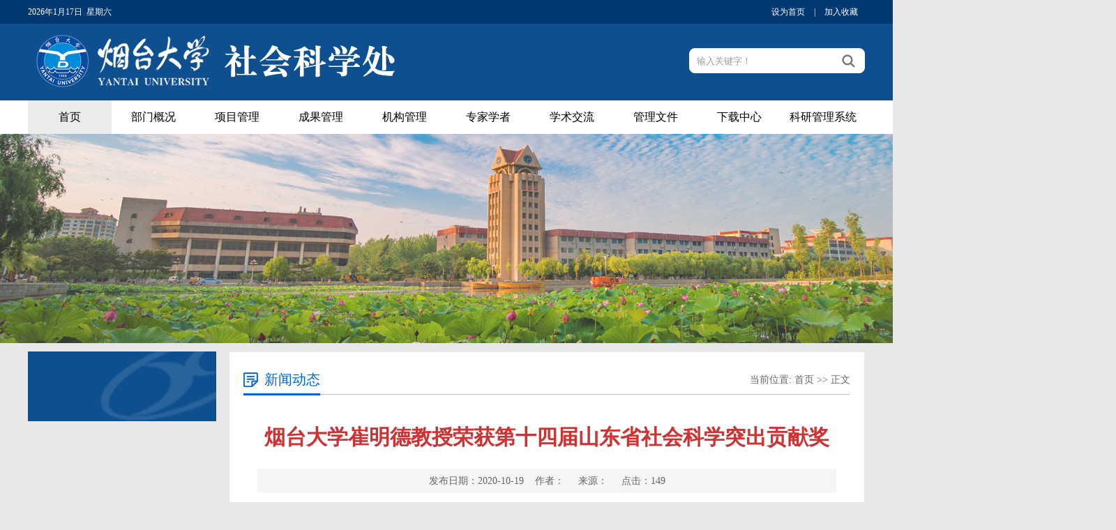

--- FILE ---
content_type: text/html
request_url: https://skc.ytu.edu.cn/info/1084/1152.htm
body_size: 5945
content:
<!DOCTYPE html PUBLIC "-//W3C//DTD XHTML 1.0 Transitional//EN" "http://www.w3.org/TR/xhtml1/DTD/xhtml1-transitional.dtd">
<html xmlns="http://www.w3.org/1999/xhtml">
<head>
    <meta http-equiv="Content-Type" content="text/html; charset=UTF-8" />
    <title>烟台大学崔明德教授荣获第十四届山东省社会科学突出贡献奖-烟台大学社会科学处</title><META Name="keywords" Content="烟台大学社会科学处,社科要闻,烟台,台大,大学,崔明,明德,教授,荣获,第十四,第十,十四,四届,山东省,山东,社会科学,社会科,社会,科学,突出贡献,突出,贡献奖,贡献" />
<META Name="description" Content="日前，山东省社会科学优秀成果奖评选委员会办公室公布2020年度（第十四届）山东省社会科学突出贡献奖获奖人员名单，山东省政协常委、省政协文化文史和学习委员会副主任、国家民委民族理论政策研究基地主任、山东省民族研究中心主任、烟台大学崔明德教授荣获第十四届山东省社会科学突出贡献奖。山东省社会科学突出贡献奖是山东省人民政府颁发的哲学社会科学人才最高奖，每年评选一届，总人数不超过5人，旨在表彰在哲学社会科学领..." />

    <link href="../../style/style.css" rel="stylesheet" type="text/css" />
    <script type="text/javascript" src="../../js/jquery.js"></script>
    <script type="text/javascript" src="../../js/jquery.SuperSlide.js"></script>
    <!--[if lt IE 9]>
    <script src="../../js/html5.js" type="text/javascript"></script>
    <![endif]-->
<!--Announced by Visual SiteBuilder 9-->
<link rel="stylesheet" type="text/css" href="../../_sitegray/_sitegray_d.css" />
<script language="javascript" src="../../_sitegray/_sitegray.js"></script>
<!-- CustomerNO:7765626265723230766b47545254574503080000 -->
<link rel="stylesheet" type="text/css" href="../../content.vsb.css" />
<script type="text/javascript" src="/system/resource/js/counter.js"></script>
<script type="text/javascript">_jsq_(1084,'/content.jsp',1152,1710971439)</script>
</head>
<body style="background:#e8e8ea !important;">
<div class="top_line">
    <div class="w1200">
        <div class="top_line_left"><script language="javascript" src="/system/resource/js/calendar/simple.js"></script>               
<script language="JavaScript">
//阳历
var c_Calendar194422EnDateString;

var c_Calendar194422WeekDayString;

//阴历
var c_Calendar194422CnDateString;
//节气
var c_Calendar194422JQString;
//年
var c_Calendar194422YearString;
//月
var c_Calendar194422MonthString;
//日
var c_Calendar194422DayString;
//周
var c_Calendar194422WeekString;
function RunGLNL194422()
{          
    var  sc =new Simple_Calendar ();
    sc.init();
    c_Calendar194422CnDateString=sc.getCnDateString();
    c_Calendar194422WeekDayString=sc.getCalendarWeekString();
    c_Calendar194422JQString=sc.getJQString();
    c_Calendar194422EnDateString=sc.getEnDateString();
    c_Calendar194422YearString=sc.getYearString();
    c_Calendar194422MonthString=sc.getMonthString();
    c_Calendar194422DayString=sc.getDayString();
    c_Calendar194422WeekString=sc.getWeekString();
}
RunGLNL194422();
document.write('<div id="c_lunar194422"   >');       
document.write(c_Calendar194422EnDateString);
document.write("&nbsp;&nbsp;"+c_Calendar194422WeekDayString);



document.write("</div>");

</script>
</div>
        <div class="top_line_right top_link">

<script language="javascript">
function dosuba194423a()
{
    try{
        var ua = navigator.userAgent.toLowerCase();
        if(ua.indexOf("msie 8")>-1)
        {
            window.external.AddToFavoritesBar(document.location.href,document.title,"");//IE8
        }else if(ua.toLowerCase().indexOf("rv:")>-1)
        {
            window.external.AddToFavoritesBar(document.location.href,document.title,"");//IE11+
        }else{
            if (document.all) 
            {
                window.external.addFavorite(document.location.href, document.title);
            }else if(window.sidebar)
            {
                window.sidebar.addPanel( document.title, document.location.href, "");//firefox
            }
            else
            {
                alert(hotKeysa194423a());
            }
        }

    }
    catch (e){alert("无法自动添加到收藏夹，请使用 Ctrl + d 手动添加");}
}
function hotKeysa194423a() 
{
    var ua = navigator.userAgent.toLowerCase(); 
    var str = "";    
    var isWebkit = (ua.indexOf('webkit') != - 1); 
    var isMac = (ua.indexOf('mac') != - 1);     
    if (ua.indexOf('konqueror') != - 1) 
    {  
        str = 'CTRL + B'; // Konqueror   
    } 
    else if (window.home || isWebkit || isMac) 
    {        
        str = (isMac ? 'Command/Cmd' : 'CTRL') + ' + D'; // Netscape, Safari, iCab, IE5/Mac   
    }
    return ((str) ? '无法自动添加到收藏夹，请使用' + str + '手动添加' : str);
}
function setHomepagea194423a()
{
    var url = document.location.href;
    if (document.all)
    {
        document.body.style.behavior='url(#default#homepage)';
        document.body.setHomePage(url);
    }
    else if (window.sidebar)
    {
        if(window.netscape)
        {
             try{
                  netscape.security.PrivilegeManager.enablePrivilege("UniversalXPConnect");
             }catch (e){
                   alert("该操作被浏览器拒绝，如果想启用该功能，请在地址栏内输入 about:config,然后将项 signed.applets.codebase_principal_support 值该为true");
             }
        }
    var prefs = Components.classes['@mozilla.org/preferences-service;1'].getService(Components. interfaces.nsIPrefBranch);
    prefs.setCharPref('browser.startup.homepage',url);
    }
    else
    {
        alert("浏览器不支持自动设为首页，请手动设置");
    }
}
</script>

            <a href="javascript:setHomepagea194423a()">设为首页</a> |
            <a onclick="javascript:dosuba194423a();" href="#">加入收藏</a> 

        </div>
    </div>
</div>
<div class="header">
    <div class="w1200">
        <div class="logo">
<a href="../../index.htm"><img src="../../images/skc.png" alt="" /></a></div>
        <script type="text/javascript">
    function _nl_ys_check(){
        
        var keyword = document.getElementById('showkeycode194425').value;
        if(keyword==null||keyword==""){
            alert("请输入你要检索的内容！");
            return false;
        }
        if(window.toFF==1)
        {
            document.getElementById("lucenenewssearchkey194425").value = Simplized(keyword );
        }else
        {
            document.getElementById("lucenenewssearchkey194425").value = keyword;            
        }
        var  base64 = new Base64();
        document.getElementById("lucenenewssearchkey194425").value = base64.encode(document.getElementById("lucenenewssearchkey194425").value);
        new VsbFormFunc().disableAutoEnable(document.getElementById("showkeycode194425"));
        return true;
    } 
</script>


<form action="../../search.jsp?wbtreeid=1084" method="post" id="au3a" name="au3a" onsubmit="return _nl_ys_check()" style="display: inline">
 <input type="hidden" id="lucenenewssearchkey194425" name="lucenenewssearchkey" value=""><input type="hidden" id="_lucenesearchtype194425" name="_lucenesearchtype" value="1"><input type="hidden" id="searchScope194425" name="searchScope" value="0">
<div class="i-search ">
            <div class="fl">
			<input name="showkeycode" id="showkeycode194425" type="text" value="输入关键字！" onfocus="this.style.color='#999999';if (value =='输入关键字！'){value =''}" onblur="this.style.color='999999';if (value ==''){value='输入关键字！'}" class="search-txt" style="color:#999999;"></div>
            <div class="fr"><input name="" type="submit" class="search-btn" value=""></div>
        </div>
</form><script language="javascript" src="/system/resource/js/base64.js"></script><script language="javascript" src="/system/resource/js/formfunc.js"></script>

    </div>
</div>
<div class="i-nav">
    <ul id="nav" class="nav clearfix">
        <li class="nLi ">
            <h3><a href="../../index.htm">首页</a></h3>
        </li>
        <li class="nLi ">
            <h3><a href="../../bmgai_kuang.htm">部门概况</a></h3>
<ul class="sub">
<li><a href="../../bmgai_kuang/bmzz.htm">部门职责</a></li>
<li><a href="../../bmgai_kuang/kssz.htm">科室设置</a></li>
<li><a href="../../bmgai_kuang/lxwm.htm">联系我们</a></li>
</ul>
        </li>
        <li class="nLi ">
            <h3><a href="../../xmgl.htm">项目管理</a></h3>
<ul class="sub">
<li><a href="../../xmgl/gjjxmgl.htm">国家级项目管理</a></li>
<li><a href="../../xmgl/sbjxmgl.htm">省部级项目管理</a></li>
<li><a href="../../xmgl/tjjxmgl.htm">厅局级项目管理</a></li>
<li><a href="../../xmgl/hxxm.htm">横向项目</a></li>
</ul>
        </li>
        <li class="nLi ">
            <h3><a href="../../cggl.htm">成果管理</a></h3>
<ul class="sub">
<li><a href="../../cggl/xslz.htm">学术论著</a></li>
<li><a href="../../cggl/yycg.htm">应用成果</a></li>
<li><a href="../../cggl/cgjl.htm">成果奖励</a></li>
</ul>
        </li>
        <li class="nLi ">
            <h3><a href="../../jgguan_li.htm">机构管理</a></h3>
<ul class="sub">
<li><a href="../../jgguan_li/gjjjg.htm">国家级机构</a></li>
<li><a href="../../jgguan_li/sbjjg.htm">省部级机构</a></li>
<li><a href="../../jgguan_li/stjjg.htm">市厅级机构</a></li>
<li><a href="../../jgguan_li/xjjg.htm">校级机构</a></li>
</ul>
        </li>
        <li class="nLi ">
            <h3><a href="../../zjxue_zhe.htm">专家学者</a></h3>
<ul class="sub">
<li><a href="../../zjxue_zhe/skzj.htm">社科专家</a></li>
<li><a href="../../zjxue_zhe/xswy.htm">学术委员</a></li>
<li><a href="../../zjxue_zhe/tpzj.htm">特聘专家</a></li>
</ul>
        </li>
        <li class="nLi ">
            <h3><a href="../../xsjl.htm">学术交流</a></h3>
<ul class="sub">
<li><a href="../../xsjl/symjjt.htm">三元名家讲坛</a></li>
<li><a href="../../xsjl/lxmsjt.htm">两校名师讲堂</a></li>
</ul>
        </li>
        <li class="nLi ">
            <h3><a href="../../glwj.htm">管理文件</a></h3>
<ul class="sub">
<li><a href="../../glwj/gjjwj.htm">国家级文件</a></li>
<li><a href="../../glwj/sbjwj.htm">省部级文件</a></li>
<li><a href="../../glwj/stjwj.htm">市厅级文件</a></li>
<li><a href="../../glwj/xxwj.htm">学校文件</a></li>
</ul>
        </li>
        <li class="nLi ">
            <h3><a href="../../xzzx.htm">下载中心</a></h3>
<ul class="sub">
<li><a href="../../xzzx/kyxm.htm">科研项目</a></li>
<li><a href="../../xzzx/skcg.htm">社科成果</a></li>
<li><a href="../../xzzx/yjjg.htm">研究机构</a></li>
<li><a href="../../xzzx/xshd.htm">学术活动</a></li>
</ul>
        </li>
        <li class="nLi ">
            <h3><a href="http://202.194.116.150/login.do" target="_blank">科研管理系统</a></h3>
        </li>

    </ul>
    <script id="jsID" type="text/javascript">

        jQuery("#nav").slide({
            type:"menu",// 效果类型，针对菜单/导航而引入的参数（默认slide）
            titCell:".nLi", //鼠标触发对象
            targetCell:".sub", //titCell里面包含的要显示/消失的对象
            effect:"slideDown", //targetCell下拉效果
            delayTime:300 , //效果时间
            triggerTime:0, //鼠标延迟触发时间（默认150）
            returnDefault:true //鼠标移走后返回默认状态，例如默认频道是“预告片”，鼠标移走后会返回“预告片”（默认false）
        });
    </script>
</div>

<!--banner-->
<div class="list_banner"><img src="../../images/list_banner01.jpg" /></div>
<!--主要内容开始-->
<div class="listmain clearfix">
    <div class="lm-left">
        <div class="left-lmname">
            <h1></h1>
            <span></span>
        </div>
        <div class="list-sub">

        </div>
    </div>
    <div class="lm-right clearfix">
        <div class="this-name">
            <h1>新闻动态</h1>
            <span>
    当前位置: 
                        <a href="../../index.htm">首页</a>
                >>
                正文
</span>
        </div>
        <div class="clearboth"></div>
        
<script language="javascript" src="/system/resource/js/dynclicks.js"></script><script language="javascript" src="../../_dwr/interface/NewsvoteDWR.js"></script><script language="javascript" src="../../_dwr/engine.js"></script><script language="javascript" src="/system/resource/js/news/newscontent.js"></script><script type="text/javascript">NewsvoteDWR.getNewsLinkUrl(1152,'1710971439','vsb',newsSkip);function newsSkip(data){if(data != ""){window.location.href = data;}}</script><LINK href="/system/resource/style/component/news/content/format2.css" type="text/css" rel="stylesheet"><script language="javascript" src="/system/resource/js/ajax.js"></script><form name="_newscontent_fromname">
<div class="c-content">
<h1 class="c-title">烟台大学崔明德教授荣获第十四届山东省社会科学突出贡献奖</h1>
<div class="other-s">发布日期：2020-10-19&nbsp;&nbsp;&nbsp;&nbsp;作者： &nbsp;&nbsp;&nbsp;&nbsp;来源： &nbsp;&nbsp;&nbsp;&nbsp;点击：<script>_showDynClicks("wbnews", 1710971439, 1152)</script></div>


    <div id="vsb_content_2"><div class="nr-info"><div class="v_news_content">
<p class="vsbcontent_start">日前，山东省社会科学优秀成果奖评选委员会办公室公布2020年度（第十四届）山东省社会科学突出贡献奖获奖人员名单，山东省政协常委、省政协文化文史和学习委员会副主任、国家民委民族理论政策研究基地主任、山东省民族研究中心主任、烟台大学崔明德教授荣获第十四届山东省社会科学突出贡献奖。</p>
<p>山东省社会科学突出贡献奖是山东省人民政府颁发的哲学社会科学人才最高奖，每年评选一届，总人数不超过5人，旨在表彰在哲学社会科学领域有突出贡献的我省专家学者，推动山东省哲学社会科学的发展。</p>
<p>突出贡献奖的评选坚持正确政治方向、学术导向和价值取向，理论功底扎实，学术造诣深厚，具有马克思主义理论素养，工作成绩突出，研究成果丰硕的哲学社会科学工作者。参评人员要在某一学科领域作出重要贡献，在全国具有重要影响，获得过5项（含）省部级以上社科成果奖励，其中至少有1项省部级社科成果一等奖（第一作者）。</p>
<p>截至目前,烟台大学已有三人获山东省社会科学突出贡献奖。孔庆明教授获第二届山东省社会科学突出贡献奖,郭明瑞教授获第七届山东省社会科学突出贡献奖。</p>
<p><strong>人物链接：</strong></p>
<p>崔明德，男，1959年9月出生，山东莱西人，中共党员，历史学硕士、民族学博士，韩国法学名誉博士，二级教授、博士生导师。历任烟台大学学报编辑部编辑、副主任，科研处副处长、处长兼学报编辑部主任、校长助理、副校长、校长、党委书记，现任山东省政协常委、省政协文化文史和学习委员会副主任、国家民委民族理论政策研究基地主任、山东省民族研究中心主任等职，兼任中国民族史学会副会长、中国民族理论学会副会长、中国世界民族学会副会长、国家社科基金学科组评审专家、国家出版基金评审专家。1995年破格晋升为研究员，2010年评聘为二级教授。2008年、2011年入选第二、三届“中国杰出人文社会科学家”。主持国家及省部级研究课题14项，获省部级社会科学研究优秀成果奖26项。自1998年至2020年连续获得第二、三、四、五、六、七、八届教育部“全国高校人文社会科学研究优秀成果奖”。已在美国、韩国和中国港澳台及大陆发表学术论文190余篇，其中多数论文被美国、韩国等国外报刊全文转载及海峡两岸的《中国社会科学》（英文版）、《新华文摘》、《中国社会科学文摘》、《报刊文摘》、《文摘报》、《北京大学学报》、《中国边政》等报刊转载、复印、摘登及引用。已在海峡两岸出版学术专著14部，其中《中国古代和亲通史》入选“代表国家社科研究最高水平”的《国家社科基金成果文库》十大优秀成果。</p>
<p class="vsbcontent_end">来稿时间：10月16日 审核：陈义保</p>
</div></div></div><div id="div_vote_id"></div>
    

</div>
</form>

    </div>
</div>
<!--主要内容结束-->
<div class="copyright">
<!-- 版权内容请在本组件"内容配置-版权"处填写 -->
<p>版 权： 烟台大学社会科学处&nbsp;&nbsp; 版权所有</p><p>地 址：中国山东省烟台市莱山区清泉路30号</p><p>&nbsp;</p>
    </div>



</body>
</html>


--- FILE ---
content_type: text/css
request_url: https://skc.ytu.edu.cn/style/style.css
body_size: 3629
content:
@charset "utf-8";/* CSS Document*/
body{margin: 0;padding: 0;font-family: "microsoft yahei";font-size: 14px;min-width: 1100px;background:#ffffff;}
ul,li{list-style-type: none;margin: 0;padding: 0;}
h1,h2,h3,h4,h5,h6{margin: 0;padding: 0;font-weight: normal}
img{border: 0;}
a{text-decoration: none;color: #666666;}
a:hover{text-decoration: none;color:#1f71bf; transition: all 0.6s;}
.fl{float: left !important;}
.fr{float: right !important;}
.clearboth{clear: both;border: 0;padding: 0;margin: 0;}
.w1200{width: 1200px;height: auto;margin: 0 auto;}
.clearfix:after{content: ".";display: block;height: 0;clear: both;visibility: hidden;}
.relative{position:relative;}
.imghover{cursor: pointer;transition: all 0.6s;}
.imghover:hover{transform: scale(1.2);}

/*topline*/
.top_line{ height: 34px; line-height: 34px; background: #003871; color: #ffffff; font-size: 12px;}
.top_line_left{ float: left;width: 300px;}
.top_line_right{ float: right}
.top_link a{ padding: 0 10px; color: #ffffff;  }
.header{ background:#0e4f8f; height: 110px;}
.header .logo {width: 700px; float: left;}
.header .logo img{ margin:15px 0 0 0;}
.i-search{width: 250px;height: 34px;overflow: hidden;position: relative;margin:35px 0 0 18px; float: right; border: #ffffff 1px solid; background: #ffffff; border-radius: 8px;}
.i-search .search-txt{width: 190px;padding-left: 10px;height: 34px;line-height: 34px;color: #ffffff;border: none; background: none; outline: none}
.i-search .search-btn{width: 46px;height: 34px;line-height: 34px;font-size: 16px; border: none; background: url("../images/ico_search.png") center no-repeat; cursor: pointer;}
.i-search .search-btn:hover{cursor: pointer;}

/*nav*/
.i-nav{ width: 100%; background: #ffffff; height: 48px;}
.clearfix:after{content:".";display:block;height:0;clear:both;visibility:hidden;}
.nav{ padding:0 20px; height:48px; line-height:48px;   position:relative; z-index:1; margin: 0 auto; width: 1200px;  }
.nav a{ color:#fff;  }
.nav .nLi{ float:left;  position:relative; display:inline;}
.nav .nLi h3{ float:left;  }
.nav .nLi h3 a{ display:block; padding:0px; font-size:16px; font-weight:normal; color: #000000; width: 120px;    text-align: center; }
.nav .sub{ display:none; width:120px; left:0; top:48px;  position:absolute; background:#000000;  line-height:40px; padding:0; opacity: 0.7; }
.nav .sub li{ zoom:1; }
.nav .sub a{ display:block; padding:0 5px; text-align: center; }
.nav .sub a:hover{ background:#0e4f8f; color:#fff;  }
.nav .on h3 a{ background:#ebebeb; color:#000000;   }


/*banner*/
.ibanner{ width:100%;  overflow:hidden; position:relative;  }
.ibanner .hd{ height:15px; overflow:hidden; position:absolute; right:5px; bottom:5px; z-index:1; }
.ibanner .hd ul{ overflow:hidden; zoom:1; float:left;  }
.ibanner .hd ul li{ float:left; margin-right:2px;  width:15px; height:15px; line-height:14px; text-align:center; background:#fff; cursor:pointer; }
.ibanner .hd ul li.on{ background:#f00; color:#fff; }
.ibanner .bd{ position:relative; height:100%; z-index:0;   }
.ibanner .bd li{ zoom:1; vertical-align:middle; position: relative }
.ibanner .bd li h1{position: absolute; bottom: 40px; left: 20%; background:url("../images/tt_bg.png"); font-size: 24px; color: #ffffff; padding: 10px 20px; }
.ibanner .bd img{ width:100%;  display:block;  }

/* 下面是前/后按钮代码，如果不需要删除即可 */
.ibanner .prev,
.ibanner .next{ position:absolute; left:3%; top:50%; margin-top:-25px; display:block; width:45px; height:80px; background:url(../images/slider-arrow.png) -120px 5px no-repeat; filter:alpha(opacity=50);opacity:0.5;   }
.ibanner .next{ left:auto; right:3%; background-position:-2px 5px; width: 45px; height: 80px;}
.ibanner .prev:hover,
.ibanner .next:hover{ filter:alpha(opacity=100);opacity:1;  }
.ibanner .prevStop{ display:none;  }
.ibanner .nextStop{ display:none;  }

/*i-main*/
.i-main{ width: 100%; height: auto; overflow: hidden; margin: 30px auto 0 auto;}
.i-m-p{width: 100%; height: auto; overflow: hidden;}
.i-m-p-left{ float: left; width: 385px;  overflow: hidden;}
.i-m-p-center{ float: left; width: 385px;margin-left: 22px;overflow: hidden;}
.i-m-p-right{ float: right; width: 385px;overflow: hidden;}
.i-title{ height: 48px; line-height: 48px; background: #ededed; width: 100%;}
.i-title h2{ display: block; margin: 0 10px; width: 100px; float: left;}
.i-title a{ font-size: 14px;float:right; padding:0 10px;}
.ys_01{ border-top: #ea6914 2px solid}
.ys_01 span{ display: block; background: url("../images/ico_tz.png") center no-repeat #ea6914; float: left; width: 48px; height: 48px;}
.ys_01 h2{ color:#ff6600}

.ys_02{ border-top: #1860a8 2px solid}
.ys_02 span{ display: block; background: url("../images/ico_xw.png") center no-repeat #1860a8; float: left; width: 48px; height: 48px;}
.ys_02 h2{ color:#1860a8}

.ys_03{ border-top: #0b8c36 2px solid}
.ys_03 span{ display: block; background: url("../images/ico_zc.png") center no-repeat #0b8c36; float: left; width: 48px; height: 48px;}
.ys_03 h2{ color:#0b8c36}


.i-lbox{ border-bottom: #ededed 1px solid;border-left: #ededed 1px solid;border-right: #ededed 1px solid; }
.i-list{ margin: 0 auto; height: auto; overflow: hidden; width:auto;}
.i-list ul{ padding: 15px;}
.i-list li{ height: 36px; line-height: 36px; font-size: 14px; width: 100%; margin: 0 auto;color: #888888;}
.i-list li a{ background: url("../images/ico_002.png") left center no-repeat; padding: 0 0 0 10px; float: left;}
.i-list li span{ float: right;}

.i-lbox2{ }
.i-list2{ margin: 0 auto; height: auto; overflow: hidden; width:auto;}
.i-list2 ul{ padding: 15px 0;}
.i-list2 li{ height: 36px; line-height: 36px; font-size: 14px; width: 100%; margin: 0 auto; color: #888888;}
.i-list2 li a{ background: url("../images/ico_002.png") left center no-repeat; padding: 0 0 0 10px; float: left;}
.i-list2 li span{ float: right;}

/*i-cgzh*/
.i-cgzh{ width: 100%; height:350px; background: url("../images/bg_01.jpg") center; background-size: cover; margin: 25px auto; padding: 15px 0 0 0  }
.cgzh_title{ background: url("../images/cgzh_tbg.png") center no-repeat; height: 60px; line-height: 60px; margin: 0 auto 0 auto; }
.cgzh_title h2{ color: #0066cc; font-size: 28px; line-height: 60px; height: 60px; display: block; margin: 0 auto; text-align:center}
.cgzh_zy{ color: #0066cc; font-size: 14px; line-height: 24px;  text-align: center}
.cgzh_box{ width: 1200px; overflow: hidden; height: auto; margin:20px auto;}
.cgzh_box ul{ width: 1300px;}
.cgzh_box li{ width:276px; height: 200px; float: left; margin-right:30px; position: relative; overflow: hidden}
.cgzh_box li a{ height: auto; overflow: hidden;}
.cgzh_box li img{display: block; width: 276px; height: 200px;}
.cgzh_box li span{ display: block; background: #0066cc; height: 40px; line-height: 40px; text-align: center; color: #ffffff; width: 100%; position: absolute; bottom: 0; left: 0; opacity: 0.8}
.cgzh_box li:hover span{ background: #ea6914}

/*ixscy*/
.ico01{background: url(../images/ico_xmqy.png) center no-repeat;}
.ico02{background: url(../images/ico_xscy.png) center no-repeat;}
.ixscy{ height: auto; overflow: hidden; margin: 0 auto;}
.ixscy-left{ float: left; width: 436px;}
.ixscy-center{float: left; width: 436px; margin-left: 26px;}
.ixscy-right{float: right; width: 277px;}
.ixscy-title1{height: 50px;line-height: 50px;background: url("../images/i-titlebg.png") bottom left no-repeat;width: 100%; }
.ixscy-title1 h2{ display: block; margin: 0 10px; width: 100px; float: left; color: #0066cc}
.ixscy-title1 a{ font-size: 14px;float:right; padding:0 10px;}
.ixscy-title1 span{display: block;float: left;width: 36px; height: 48px;}
.ixscy_link{}
.ixscy_link li{ text-align: center; color: #ffffff; font-size: 20px; width: 277px; height: 70px; line-height: 70px; font-weight: bold; border-radius: 6px;}
.ixscy_link li:hover{ opacity: 0.7}
.ixscy_link a{ display: block; width: 277px; height: 70px; margin: 15px auto 0 auto;  color: #ffffff; }
.ixscy_link .link_01{ background: #11a0ac }
.ixscy_link .link_02{ background: #df9514 }
.ixscy_link .link_03{ background: #1675d4 }
.ixscy_link .link_04{ background: #cc1355 }

/*yqfw*/
.yqfw{ width: 100%; height:320px; padding: 15px 0 0 0;  margin: 10px auto 0 0; background:#f4f4f4 }
.i-gdzt{width: 1200px;position:relative;margin: 0 auto;padding:15px 18px;}
.i-gdzt .hd{height:0;position:relative;}
.i-gdzt .hd .prev{display:block;width:70px;height:40px;overflow:hidden;cursor:pointer;background:url("../images/arrow_right.png") center no-repeat;z-index: 99999 ;position: absolute;right: -65px;top: 70px;}
.i-gdzt .hd .next{display:block;width:70px;height:40px;overflow:hidden;cursor:pointer;background:url("../images/arrow_left.png") center no-repeat;z-index: 99999;position: absolute;left: -65px;top: 70px;}
.i-gdzt .hd ul{float:right;overflow:hidden;zoom:1;margin-top:10px;zoom:1;}
.i-gdzt .hd ul li.on{background-position:0 0;}
.i-gdzt .bd{padding:0;}
.i-gdzt .bd ul{overflow:hidden;zoom:1;}
.i-gdzt .bd ul li{margin:0 22px 0 0;float:left;_display:inline;overflow:hidden;text-align:center;}
.i-gdzt .bd ul li .pic{text-align:center;}
.i-gdzt .bd ul li .pic img{width:290px;height:180px;display:block;}
.i-gdzt .bd ul li .pic a:hover img{border-color:#999;}
.i-gdzt .bd ul li .title{line-height:40px; font-size: 16px;}

/*list_banner*/
.list_banner{ width: 100%; text-align: center;}
/*content*/

.icontent{  width: 1200px;border: #e5e5e5 1px solid;  padding:0 40px; background: #fcfcfc; overflow: hidden; margin: 15px auto}
.icontent .lm_name{  height: 70px; line-height: 70px;border-bottom: #e4e4e2 1px solid}
.icontent .lm_name h2{ float: left; padding: 0 20px; min-width: 100px; text-align: center; font-size: 24px; color: #0066cc; font-weight: bold;border-bottom: #0066cc 3px solid}
.icontent .lm_name span{ float: right; color: #666666; font-size: 12px; }
.icontent .lm_name span a{ color: #666666;}
.c-content {
    height: auto;
    overflow:hidden;
    position: relative;
    margin: 20px auto 20px auto;
    padding: 0;
}
.c-content .c-title {
    font-size: 34px; font-weight: bold;
    color: #333333;
    line-height: 60px;
    text-align: center;
    margin: 15px 0 20px 0;
}
.c-content .other-s {
    font-size: 14px;
    line-height: 40px;
    text-align: center;
    color: #000000;
    background: #ececec;
}
.c-content .nr-info {
    height: auto;
    overflow:hidden;
    position: relative;
    text-align: left
}
.c-content .nr-info p {
    font-size: 16px;
    color: #666;
    line-height: 34px;
    font-family:"微软雅黑";
    margin: 15px 0;
    text-indent: 2em;
    text-align: left
}
.i-sxt{ border-top: #d9d9d9 1px solid; margin: 20px auto; padding: 20px;}
.i-sxt p{display: block;width: 50%; float: left}
.i-sxt a{ color: #000000; font-size: 14px;  line-height: 30px;}
.i-sxt a:hover{ color: #cc0010; }

/*list*/
.listmain {
    overflow: hidden;
    height: auto;
    position: relative;
    padding: 0 0 0 0 ;
    width: 1200px;
    margin: 12px auto;
}
.lm-left {
    width: 270px;
    float: left;
     background: #e9e9e9; height: auto;overflow: hidden;
}
.lm-left .left-lmname {
    background: url("../images/listname_bg.png") right bottom no-repeat #0e4f8f;
    height: 75px;
    padding: 25px 0 0 25px;
    overflow: hidden
}
.lm-left .left-lmname h1 {
    color: #ffffff;
    font-size: 28px;
    line-height:30px;
}
.lm-left .left-lmname span {
    color: #ffffff;
    font-size: 16px;
    line-height: 30px;
}
.lm-left .list-sub {
    height: auto;
    overflow: hidden;
    width: 100%;
}
.lm-left .list-sub a{
    display: block;
    line-height: 45px;
    height: 45px;
    font-size: 16px;
    padding-left: 30px;
    cursor: pointer;
    margin: 1px 0 0 0;
    background: #ffffff;
}
.lm-left .list-sub a:hover,#this-on {
    display: block;
    line-height: 45px;
    height: 45px;
    font-size: 16px;
    padding-left: 30px;
    cursor: pointer;
    color: #ffffff;
    background: url("../images/sub_bgh.png") 230px center no-repeat #3b71b1;
}

.lm-right {
    width: 870px;
    float: right;
    margin-right:0;
    border: #eaeaea 1px solid;
    background: #ffffff; padding:0 20px ;
}
.this-name {
    border-bottom: #bfbfbf 1px solid;
    line-height: 40px;
    height: 40px;
    padding: 0;
    margin: 20px 0 0 0;
}
.this-name h1 {
    color: #0066cc;
    font-size: 20px;
    font-weight:normal;
    line-height: 39px;
    height: 39px;
    padding-left: 30px;
    float: left; background: url("../images/ico_wz.png") left center no-repeat; border-bottom: #0066cc 3px solid;
}
.this-name span {
    float: right;
    color: #666
}
.this-name span a {
    color: #666
}
.lm-right .lm_list {
    height: auto;
    overflow: hidden;
    margin: 0 auto;
    padding: 40px 20px;
}
.lm-right .lm_list li {
    line-height: 40px;
    font-size: 14px;
    color: #999999;
    text-align: right;
    padding: 0 ;
    background: url("../images/dxhx.png") bottom repeat-x;
}
.lm-right .lm_list li a {
    color: #4a4a4a;
    float: left;
    padding-left: 15px;
    background:url("../images/ico_001.png") left center no-repeat;
}
.lm-right .lm_list li:hover {
    background: #ececec;
    color: #0066cc
}
.lm-right .lm_list li a:hover {
    background:url("../images/ico_001.png") left center no-repeat #ececec;
    color: #0066cc
}
.lm-right .list-fy {
    text-align: center;
    margin:0 auto 40px auto;
    min-height: 40px;
}

/*piclist*/
.pic-list{ width:916px; overflow: hidden;height: auto;margin: 20px auto;}
.pic-list ul{width:1000px; margin: 0 auto; padding: 0; }
.pic-list li{ width: 250px; margin-right:34px; float: left;margin-bottom:0;}
.pic-list li img{ width: 250px; height: 170px;  border: #efefef 1px solid;padding: 5px; }
.pic-list li img:hover{ border: #ccc 1px solid;padding: 5px;  }
.pic-list li a{}
.pic-list li a:hover{color: #000}
.pic-list li span{ text-align: center; width: 100%;line-height: 40px; color: #666; display: block}
/*content*/
/*c-content*/
.c-content {
    height: auto;
    overflow:hidden;
    position: relative;
    margin: 20px auto 40px auto;
    padding: 0 20px;
}
.c-content .c-title {
    font-size: 30px;
    color: #cc3333;
    line-height: 50px;
    text-align: center
}
.c-content .other-s {
    font-size: 14px;
    line-height: 35px;
    text-align: center;
    color: #666666;
    background: #f5f5f5;
    margin:15px auto 0 auto;
}
.c-content .nr-info {
    height: auto;
    overflow:hidden;
    position: relative;
    text-align: left
}
.c-content .nr-info p {
    font-size: 16px;
    color: #666;
    line-height: 34px;
    margin: 15px 0;
    text-indent: 2em;
    text-align: left
}

/*end*/
.footer{ background: #4270a5; width: 100%;  height: auto; overflow: hidden;}
.end_link{ color: #ffffff; height: auto; overflow: auto; margin: 0 auto; padding-right: 25px;padding-left: 25px}
.end_link a{ color: #ffffff; display: block;  text-align: left; font-size: 12px; float: left; line-height: 60px;}
.end_link a:hover{ color: #ffcc00;}
.end_link_left{ width: 80px; float: left; font-size: 16px; line-height: 60px;}
.end_link_right{ width: 1120px; float: right;}
.copyright{ width: 100%; height: 70px; background: #2e5d93; text-align:center;  }
.copyright p{ text-align: center; color: #ffffff; line-height: 35px; margin: 0 ; padding: 0}